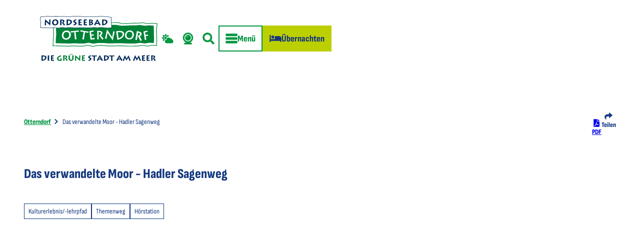

--- FILE ---
content_type: image/svg+xml
request_url: https://www.otterndorf.de/dist/svg/icons/filled/webcam.svg
body_size: 192
content:
<svg xmlns="http://www.w3.org/2000/svg" viewBox="0 0 96 96"><path d="M48 18.6c-12.9 0-23.3 10.4-23.3 23.3S35.1 65.2 48 65.2s23.3-10.4 23.3-23.3S60.9 18.6 48 18.6m-8.4 17.2c-2.1 0-3.7-1.7-3.7-3.7s1.7-3.7 3.7-3.7 3.7 1.7 3.7 3.7-1.7 3.7-3.7 3.7"/><path d="m76.1 82.7-13.3-2.8C78 74 88.9 59.2 88.9 41.9 88.9 19.3 70.5 1 48 1S7.1 19.3 7.1 41.9c0 17.3 10.8 32.1 26 38.1l-13.3 2.8c-1.4 0-2.6 1.1-2.6 2.6v7.2c0 1.4 1.1 2.6 2.6 2.6H76c1.4 0 2.6-1.1 2.6-2.6v-7.2c.1-1.5-1.1-2.7-2.5-2.7M18.9 41.9c0-16 13-29.1 29.1-29.1s29.1 13 29.1 29.1-13.1 29-29.1 29-29.1-13-29.1-29"/></svg>

--- FILE ---
content_type: application/javascript; charset=utf-8
request_url: https://www.otterndorf.de/dist/js/ndsbase/consent-manager/consentmanager-c1cc44e5.js
body_size: 71
content:
import{c as a}from"../../consent-manager-85fe9c1c.js";__cmp("addEventListener",["consent",()=>{const{purposesList:n,purposeConsents:t}=__cmp("getCMPData"),s=n.find(e=>e.name==="Measurement");a.setConsent("statistics",!!t[s==null?void 0:s.id])},!1],null);


--- FILE ---
content_type: image/svg+xml
request_url: https://www.otterndorf.de/dist/svg/ui/logo-otterndorf.svg
body_size: 4853
content:
<svg xmlns="http://www.w3.org/2000/svg" viewBox="0 0 216.8 83"><path fill="#008237" d="m201.7 17.3 8.08.49.24 7.42.06 8.31.39 8.35-.48 8.01-8.09-.56-8.41 1.33-8.64-1.1-8.61 1.07-8.55.07-8.6-.01-8.72-.44h-8.59l-8.67.2-8.63-.05-8.64-.68-8.67.05-8.72 1.32-8.67-1.72-8.63 1.4-8.74-.04-8.62-.39-8.64.47-8.66-.21-8.7-.21-8.71-.08.16-8.1.75-8.31-.47-8.35.2-7.8 7.86-.47 8.43-.91 8.64 1.2 8.61-.41 8.55-.3 8.6.41 8.72-.33 8.59.19 8.66.68 8.64-.03 8.63-1.47 8.67.16 8.72.01 8.66 1.43 8.64-.09 8.74-.56 8.62.09 8.64-.75 8.66 1.32zm13.95 16.88.41 10.37-.54 10.59-9.03-.73-8.9 1.66-9.13-1.36-9 1.31-9.09.09-9.09-.01-9.24-.55-9.03.01-9.13.24-9.13-.07-9.16-.85-9.09.07-9.22 1.66-9.14-2.14-9.1 1.72-9.22-.05-9.12-.49-9.05.59-18.37-.52-9.73-.1.18-10.63.79-10.37-.51-10.38.01-.05 1.63-10.86 8.73-.61 8.95-1.14 9.13 1.49 9.02-.5 9.03-.38 9.13.51 9.15-.4 9.1.24 9.18.85 9-.04 9.12-1.82 9.21.2 9.29.02 9.09 1.76 9.06-.11 9.18-.69 9.15.11 9.13-.94 9.15 1.65 9.1-.77 9.19.64-1.17 10.53zm-.12-19.79-7.96-.56-9.16.78-9.14-1.64-9.04.92-9.16-.11-9.17.69-9.2.11-9.15-1.78-9.15-.01-9.1-.19-9.16 1.82-9.11.04-9.2-.85-9.03-.23-9.16.4-9.13-.51-8.97.38-9.13.51-.06-.01-9.04-1.48-8.82 1.12-7.88.55-1.49 9.93.5 10.34-.79 10.41-.16 9.49 8.64.09 18.33.52 9.06-.58 9.16.49 9.14.05 9.17-1.75.11.03 9.03 2.11 9.09-1.63 9.24-.07 9.17.85 9.06.07 9.12-.24h9.08l9.24.55 9.05.01 9.01-.08 9.09-1.33 9.11 1.36 8.86-1.65 8.05.65.48-9.41-.41-10.34-.07-10.36zM50.05 75.15c0-1.27-1.09-2.05-3.1-2.31-1.17-.16-2.81-.18-4.22-.18.04.27.07 3.27.07 3.69v1.15c0 .3.03 4.76-.03 5.1h2.42c-.03-.21-.07-3.77-.07-4.31V74.2c1.97.02 2.43.76 2.43 1.42 0 1.11-1.16 1.93-1.82 2.29.4.61 3.28 4.65 3.54 5.04l1.97-1.52c-.36-.41-2.66-2.98-3.05-3.46 1.11-.75 1.86-1.65 1.86-2.82m29.85 5.7v-2.41c.29 0 2.27.06 2.6.06l-.04-1.77c-.64.06-2.29.12-2.56.12v-2.56c.24 0 2.55-.07 3.02-.07l-.06-1.82c-.48.04-4.75.25-5.36.25.01.35.04 3.74.04 3.97v1.89c0 .32 0 3.34-.04 4.08.55 0 5.26.14 5.63.14l-.06-1.93c-.83.07-2.82.05-3.17.05m-20.37-8.33c.01.52.07 1.44.07 2.41v.52c0 2.66-.01 3.71-.52 4.49-.38.58-.95.93-1.71.93-.66 0-1.26-.24-1.68-.86-.53-.76-.64-1.79-.64-3.93v-.96c0-1.28.03-2.02.08-2.39h-2.49c0 .32-.01 1.44-.01 2.08v.76c0 3.42.24 4.49.91 5.52 1.04 1.56 2.67 1.73 3.65 1.73 1.52 0 2.75-.51 3.59-1.55C61.84 79.99 62 78.3 62 75.6v-.65c0-1.11-.01-2.12-.01-2.43zM39.9 79.38c0-.42 0-.75.01-1.21h-2.36c.01.27.03.69.03 1.1v1.62c-.25.04-.63.04-1.02.04-1.66 0-2.74-1.15-2.74-2.35 0-2.05 2.66-3.64 5.08-4.05l-.5-2.12c-5.54 1.34-7.09 4.6-7.09 6.26 0 2.27 1.83 4.12 5.54 4.15 1.31.01 2.63-.21 3.09-.37 0-.25-.03-1.51-.03-2.04v-1.03zm32.4-.74c-.45-.43-5.87-5.25-7.19-6.31l-.11.04c-.06.84-.17 3.15-.28 5.36s-.22 4.33-.27 4.86l2.22.1c-.01-.46.06-5.64.06-6.12h.03c.18.25 6.07 5.5 7.19 6.31l.11-.04c.04-1.27.13-3.39.24-5.42.1-2.03.21-3.94.27-4.76l-2.21-.07c-.02.54-.06 5.47-.06 6.05m-12.21-7.97-1.08-1.07-1.06 1.07 1.06 1.07zm-3.16 0-1.08-1.07-1.06 1.07 1.06 1.07z"/><path fill="#002a5a" d="m125.1 22.57-12.15-1.08-7.58.72-5.4-.68-5.3.66-5.35.05-5.35-.01-5.43-.27h-5.32l-5.37.12-5.37-.03-5.39-.43-5.36.03-5.42.84-5.38-1.08-5.3.87-5.49-.02-5.36-.25-5.33.3-18.74-.46.11-5.43.26-5.34L0 5.71l1.15-4.63L8.49.6l5.22-.57 5.45.75 5.28-.25 5.32-.2 5.37.26 5.39-.2 5.35.12 5.4.43L56.6.91 61.91 0l5.45.09 5.41.01 5.44.9 5.3-.06 5.41-.35 5.38.05 9.62.35 8.24-.7 12.48.7 7.61 1.2-.75 7.51.71 6.02.38 6.1z"/><path fill="#fff" d="m112.94 20.79 12.15 1.08 6.76-.68-.34-5.41-.71-6.08.68-6.92-6.91-1.09-12.4-.7-8.24.7-9.65-.34-5.34-.06-5.41.35-5.37.06-5.45-.9h-5.36L61.96.7l-5.3.91-5.41.03-5.41-.43-5.32-.12-5.39.2-5.38-.25-5.28.19-5.34.25L13.7.73l-5.15.57-6.84.44-.99 3.98 1.05 5.31-.25 5.41-.09 4.72 18.01.44 5.33-.29 5.39.25 5.41.02 5.37-.88 5.39 1.07 5.35-.81 5.43-.04 5.4.43 5.33.03 5.37-.12h5.35l5.43.27 5.33.01 5.3-.05 5.35-.67 5.41.7z"/><path fill="#002a5a" d="M53.94 6.71c-1.35-.18-2.98-.23-4.96-.23.06.42.08 3.69.08 4.01v1.87c0 .41-.03 4.14-.09 4.84 4.25 0 9.97-1.94 9.97-6.66 0-1.15-.68-3.26-5-3.83m-2.37 8.28V8.38c2.53-.01 4.59.65 4.59 2.62.01 2.1-2.1 3.69-4.59 3.99M17.13 6.4l2.36.07c-.06.87-.18 2.92-.28 5.09-.12 2.17-.21 4.45-.25 5.8l-.12.04c-1.2-.86-7.5-6.48-7.69-6.75h-.03c0 .51-.08 6.06-.06 6.56l-2.38-.11c.05-.56.16-2.83.28-5.2.12-2.36.24-4.84.3-5.74l.12-.04c1.41 1.13 7.21 6.28 7.69 6.75 0-.61.05-5.88.06-6.47m50.58 6.91c0 1.58-1.65 3.5-5.51 4.08l-.4-2c1.45-.09 3.14-.63 3.14-1.52 0-.48-.31-.74-1.48-1.4-1.08-.62-2.1-1.31-2.1-2.52 0-1.66 2.23-3.35 5.31-3.74l.36 1.97c-1.48.06-2.93.54-2.93 1.42 0 .51.7.86 1.54 1.31.92.5 2.07 1.08 2.07 2.4M28.45 6.24c-3.94 0-6.15 2.98-6.15 5.92 0 2.92 2.05 5.18 5.42 5.2 4.65 0 6.23-3.6 6.23-5.76-.01-3.43-2.27-5.36-5.5-5.36M28 15.41c-1.69 0-2.9-1.28-2.9-3.4 0-2.34 1.39-3.83 3.14-3.83 1.59 0 2.91 1.19 2.89 3.5-.02 2.63-1.73 3.73-3.13 3.73m15-3.24c.42.51 2.88 3.27 3.26 3.71l-2.11 1.63c-.27-.42-3.35-4.75-3.79-5.39.7-.39 1.95-1.27 1.95-2.46 0-.71-.49-1.51-2.6-1.52v4.37c0 .57.05 4.39.08 4.61H37.2c.06-.36.03-5.14.03-5.45v-1.24c0-.45-.03-3.66-.08-3.95 1.51 0 3.26.03 4.52.2 2.15.27 3.32 1.11 3.32 2.47 0 1.25-.81 2.21-1.99 3.02m33.97 3.03.06 2.06c-.4 0-5.45-.15-6.03-.15.05-.8.05-4.03.05-4.37v-2.02c0-.24-.03-3.87-.05-4.25.64 0 5.23-.23 5.73-.27l.06 1.94c-.51 0-2.98.08-3.23.08v2.74c.29 0 2.05-.07 2.74-.13l.04 1.9c-.36 0-2.47-.06-2.78-.06v2.58c.38 0 2.5.03 3.41-.05m13.52 2.01h.93c4.39-.01 6.65-1.76 6.65-3.5 0-1.42-1.32-2.16-2.35-2.34v-.07c1.59-.74 1.89-1.72 1.89-2.28 0-.84-.42-2.06-3.5-2.39-1.02-.11-1.96-.15-3.61-.15.08.32.08 2.94.08 3.39v1.67c-.02.29-.02 4.84-.09 5.67m2.47-9.3c.79-.02 2.12.18 2.12 1.3 0 1.04-1.06 1.81-2.12 1.84zm0 4.37c1.39-.06 2.5.53 2.5 1.52 0 1.05-1.35 1.76-2.5 1.84zm21.62 4.91c4.25 0 9.97-1.94 9.97-6.66 0-1.15-.67-3.25-5-3.83-1.35-.18-2.98-.23-4.96-.23.06.42.08 3.69.08 4.01v1.87c0 .41-.03 4.15-.09 4.84m2.6-8.81c2.53-.01 4.59.65 4.59 2.62 0 2.09-2.11 3.69-4.59 3.99zM86.73 15.2l.06 2.06c-.4 0-5.45-.15-6.03-.15.05-.8.05-4.03.05-4.37v-2.02c0-.24-.03-3.87-.05-4.25.64 0 5.23-.23 5.73-.27l.06 1.94c-.51 0-2.98.08-3.23.08v2.74c.28 0 2.05-.07 2.74-.13l.04 1.9c-.36 0-2.47-.06-2.78-.06v2.58c.37 0 2.5.03 3.41-.05m16.5-.42 4.79-.23c.17.23 1.26 2.27 1.63 2.95l2.28-1.39c-.78-1.16-4.61-7.7-6.21-10.19h-.1c-1 1.6-5.22 9.27-5.82 10.32l2.19 1.27c.31-.62 1.11-2.43 1.24-2.73m2.38-5.05c.22.47 1.32 2.52 1.63 3.15l-3.23.15c.28-.58 1.3-2.71 1.6-3.3M16.76 76.82v1.52c0 1.41.04 3.93.06 4.25h-2.47c.03-.62.04-3.91.04-4.28v-1.52c0-.24-.04-3.8-.06-4.14h2.49c-.01.26-.06 2.48-.06 4.17m-9.42-3.95c-1.26-.17-2.78-.21-4.63-.21.05.39.07 3.45.07 3.74v1.74c0 .38-.03 3.87-.08 4.52 3.97 0 9.31-1.82 9.31-6.22 0-1.07-.63-3.04-4.67-3.57m-2.21 7.74v-6.18c2.36-.01 4.29.61 4.29 2.45 0 1.95-1.97 3.45-4.29 3.73m208.49.83-1.97 1.52c-.25-.39-3.13-4.43-3.54-5.04.66-.37 1.82-1.18 1.82-2.29 0-.66-.46-1.41-2.43-1.42v4.08c0 .54.04 4.09.07 4.31h-2.42c.06-.34.03-4.8.03-5.1v-1.15c0-.42-.03-3.42-.07-3.69 1.42 0 3.05.03 4.22.18 2.01.25 3.1 1.04 3.1 2.31 0 1.17-.76 2.07-1.86 2.83.39.48 2.68 3.05 3.05 3.46m-50.25-8.74c.77 1.7 3.45 8.28 3.93 9.35l-2.17.95c-.43-1.1-2.08-5.63-2.25-6-.31.45-2.38 3.86-3.23 5.1h-.08c-.98-1.59-2.54-4.43-2.82-5.01h-.03c-.22.66-1.69 5.29-1.91 5.91l-2.1-.79c.25-.58 3.15-8.64 3.65-9.82h.1c.67 1.18 2.98 5.33 3.4 6.05.53-.82 2.88-4.86 3.43-5.74zm18.98 0c.77 1.7 3.45 8.28 3.93 9.35l-2.16.95c-.43-1.1-2.08-5.63-2.25-6-.31.45-2.38 3.86-3.23 5.1h-.08c-.98-1.59-2.55-4.43-2.82-5.01h-.03c-.22.66-1.69 5.29-1.91 5.91l-2.1-.79c.25-.58 3.15-8.64 3.65-9.82h.1c.67 1.18 2.98 5.33 3.4 6.05.53-.82 2.88-4.86 3.43-5.74zm-35.98-.55c-.94 1.49-4.88 8.66-5.44 9.64l2.04 1.18c.31-.59 1.05-2.28 1.17-2.56l4.48-.21c.15.21 1.17 2.13 1.52 2.76l2.12-1.29c-.73-1.08-4.31-7.19-5.8-9.52zm-1.5 6.63c.27-.55 1.22-2.53 1.49-3.08.21.44 1.23 2.35 1.53 2.94zm48.99 2.02.05 1.93c-.38 0-5.09-.14-5.63-.14.04-.75.04-3.76.04-4.08v-1.89c0-.23-.03-3.62-.04-3.97.6 0 4.88-.21 5.35-.25l.06 1.82c-.47 0-2.78.07-3.02.07v2.56c.27 0 1.91-.07 2.56-.12l.04 1.77c-.34 0-2.31-.06-2.6-.06v2.41c.35 0 2.34.02 3.19-.05m8.42 0 .06 1.93c-.38 0-5.09-.14-5.64-.14.04-.75.04-3.76.04-4.08v-1.89c0-.23-.03-3.62-.04-3.97.6 0 4.88-.21 5.35-.25l.06 1.82c-.48 0-2.78.07-3.02.07v2.56c.26 0 1.91-.07 2.56-.12l.04 1.77c-.34 0-2.31-.06-2.6-.06v2.41c.35 0 2.34.02 3.19-.05m-79.71-7.93c-1.26-.17-2.78-.21-4.63-.21.05.39.07 3.45.07 3.74v1.74c0 .38-.03 3.87-.08 4.52 3.97 0 9.31-1.82 9.31-6.22 0-1.07-.63-3.04-4.67-3.57m-2.21 7.74v-6.18c2.36-.01 4.29.61 4.29 2.45 0 1.95-1.97 3.45-4.29 3.73m-25.5-1.58c0 1.48-1.54 3.26-5.14 3.81l-.38-1.87c1.36-.08 2.94-.59 2.94-1.42 0-.45-.29-.69-1.38-1.31-1.01-.58-1.96-1.23-1.96-2.35 0-1.55 2.08-3.12 4.96-3.49l.34 1.84c-1.38.06-2.74.51-2.74 1.32 0 .48.66.8 1.44 1.22.84.48 1.92 1.03 1.92 2.25m5.92-6.23c.26 0 3.31-.06 4-.14v1.96c-.27-.04-2.85-.11-3.47-.11v3.27c0 2.03.07 4.55.1 4.83h-2.53c.04-.37.06-3.24.06-5.05V74.5c-1.05 0-3.03.07-3.47.11v-1.96c.63.08 3.94.14 4.1.14h1.21zm9.47-.65c-.94 1.49-4.88 8.66-5.44 9.64l2.04 1.18c.31-.59 1.05-2.28 1.17-2.56l4.47-.21c.16.21 1.18 2.13 1.53 2.76l2.12-1.29c-.73-1.08-4.31-7.19-5.8-9.52zm-1.49 6.63c.27-.55 1.22-2.53 1.5-3.08.21.44 1.23 2.35 1.52 2.94zM25.8 80.8l.06 1.93c-.38 0-5.09-.14-5.63-.14.04-.75.04-3.76.04-4.08v-1.89c0-.23-.03-3.62-.04-3.97.6 0 4.88-.21 5.35-.25l.06 1.82c-.48 0-2.78.07-3.02.07v2.56c.26 0 1.92-.07 2.56-.12l.04 1.77c-.34 0-2.31-.06-2.6-.06v2.41c.34 0 2.32.02 3.18-.05m107.31-8c.27 0 3.31-.06 4-.14v1.96c-.26-.04-2.85-.11-3.47-.11v3.27c0 2.03.07 4.55.1 4.83h-2.53c.04-.37.06-3.24.06-5.05V74.5c-1.05 0-3.03.07-3.47.11v-1.96c.63.08 3.94.14 4.1.14h1.21z"/><path fill="#fff" d="M49.31 26.8c-5.25 0-9.05 3.87-9.05 9.2 0 3.68 2.46 7.64 7.85 7.64 6.48 0 8.84-5.36 8.84-8.96-.01-4.71-3.07-7.88-7.64-7.88M48.3 41.04c-2.93 0-4.98-2.2-4.98-5.36 0-3.69 2.34-6.27 5.69-6.27 2.41 0 4.85 1.66 4.85 5.38 0 4.29-2.88 6.25-5.56 6.25m23.16-14.69.29 2.71-.46-.08c-.3-.04-3.6.23-5.62.44l.35 3.2c.47 4.33 1.23 9.4 1.32 9.85l.08.38-3.11.34.03-.42c.04-.45-.47-5.45-.98-10.21l-.31-2.85c-2.34.26-5.12.67-5.62.81l-.4.11-.29-2.66.43.04c.83.08 5.85-.39 6.11-.41l1.86-.2c.41-.04 5.03-.64 5.92-.9zm17.61 2.24h.42l-.47 2.69-.42-.21c-.28-.11-3.52-.79-5.51-1.16l-.55 3.17c-.75 4.32-1.42 9.38-1.45 9.83l-.03.39-3.09-.54.15-.4c.16-.42 1.06-5.36 1.88-10.08l.49-2.83c-2.37-.41-5.11-.79-5.62-.8l-.41-.01.46-2.64.4.16c.77.3 5.68 1.26 5.98 1.31l1.84.32c.41.09 5.01.78 5.93.8m11.52 11.69.42 2.56-.37.04c-.16.02-1.62.15-3.2.28-1.78.15-3.8.33-4.02.35l-.37.04-.02-.37c-.07-1.15-.62-5.84-.66-6.22l-.33-2.88c-.06-.48-.69-5.52-.76-5.9l-.06-.37.37-.04c.5-.06 6.01-1.03 6.67-1.2l.37-.09.41 2.43-.37.04c-.39.05-1.84.25-3.05.43-.59.08-1.12.16-1.46.21l.56 4.76c.85-.13 2.89-.46 3.74-.67l.37-.09.38 2.43-.36.04c-.24.03-1.2.12-2.16.21-.66.06-1.32.13-1.73.17l.53 4.54.06-.01c.97-.1 3.24-.34 4.69-.62zm16.44 1.34.26.28-2.2 1.78-.22-.28c-.25-.32-5.07-6.69-5.73-7.6l-.23-.32.35-.19c2.02-1.1 3.04-2.35 3.04-3.72 0-1.28-1.44-2.02-4.07-2.11v6.72c0 .89.07 6.25.11 6.58l.05.39h-2.89l.07-.41c.03-.19.06-1.62.04-7.3V33.2c0-.92-.05-5.13-.1-5.49l-.06-.41h.41c1.76 0 3.28.07 4.51.22 3.02.37 4.76 1.73 4.76 3.75 0 1.68-.95 3.19-2.83 4.48.97 1.28 4.2 5.3 4.73 5.87m18.22-13.43 2.64.63-.09.34c-.32 1.29-2.27 9.86-3.32 15.23l-.07.35-.49-.1-.12-.12c-.08-.11-7.14-10.6-9.04-13.57-.14.72-.35 1.82-.59 3.05-.61 3.16-1.46 7.49-1.52 7.92l-.06.39-2.68-.7.08-.34c.37-1.5 2.85-12.33 3.6-15.61l.08-.33.49.1.12.14c.38.64 6.94 10.57 8.85 13.44.48-2.54 1.89-9.83 2.02-10.47zm10.91-.7c-1.75.04-3.9.37-5.18.57l-.71.11.12.39c.15.51.77 4.47.93 5.5l.4 2.65c.09.57.84 5.87.9 6.86l.02.38.38-.06c5.47-.83 13.1-5.15 12.1-11.8-.28-1.8-1.81-4.78-8.96-4.6M145 40.9l-1.63-10.87c3.58-.54 6.25-.26 7.73.82.73.54 1.18 1.28 1.31 2.2.43 2.81-2.23 6.46-7.41 7.85m20.72-14.23c-5.16 0-8.9 3.81-8.9 9.05 0 3.61 2.41 7.49 7.7 7.49 6.37 0 8.69-5.27 8.69-8.81-.01-4.63-3.02-7.73-7.49-7.73m-1.01 14.23c-3.02 0-5.13-2.27-5.13-5.51 0-3.78 2.4-6.42 5.84-6.42 2.49 0 5 1.71 5 5.53 0 4.4-2.96 6.4-5.71 6.4m22.96 3.16.29.45-2.75 1.52-.24-.45c-.19-.35-3.83-7.48-4.31-8.5l-.24-.51.54-.18c2.12-.71 3.31-1.72 3.54-3.01.2-1.14-.99-2.05-3.37-2.59l-1.14 6.46c-.15.83-1.01 6.11-1.04 6.48l-.04.56-3.18-.56.2-.56c.11-.34.78-4.1 1.38-7.62l.31-1.75c.14-.76.84-5.01.85-5.39l.02-.58.57.1c1.73.31 3.22.65 4.42 1.01 2.99.92 4.5 2.63 4.14 4.69-.3 1.67-1.47 3-3.51 3.95.81 1.56 3.17 5.87 3.56 6.48m8.45-.77.15.4-.41.09-2.54.43-.01-.41c-.02-1.04-.67-4.99-.87-6.17l-.48-2.85c-.13-.73-.97-5.48-1.07-5.84l-.1-.37.38-.07c.57-.1 5.8-1.23 6.61-1.45l.36-.1.52 2.34-4.79.93.8 4.75c.9-.18 3.13-.67 3.99-.87l.35-.08.49 2.35-4.48.68.28 1.67c.23 1.4.72 4.29.82 4.57"/></svg>

--- FILE ---
content_type: image/svg+xml
request_url: https://www.otterndorf.de/dist/svg/icons/filled/02d.svg
body_size: 289
content:
<svg xmlns="http://www.w3.org/2000/svg" viewBox="0 0 96 96"><path d="M85.5 58.2c0-.3.1-.5.1-.8 0-5.2-4.2-9.4-9.4-9.4-1.9 0-3.6.6-5 1.5-2.6-5.7-8.3-9.7-15-9.7-9.1 0-16.4 7.4-16.4 16.5 0 .4.1.9.1 1.3-7.3.5-13.1 6.6-13.1 14 0 7.8 6.3 14.1 14.1 14.1h40c7.8 0 14.1-6.3 14.1-14.1 0-6.3-4-11.5-9.5-13.4m-63.2-3.3c-6.4-6.4-6.4-16.8 0-23.3 6.4-6.4 16.8-6.4 23.3 0 1.4 1.4 2.5 3.1 3.3 4.8 1.4-.5 3-.9 4.5-1.1l4.4-13.1c.6-1.7-1.1-3.4-2.8-2.8l-13 4.4-6.1-12.2c-.8-1.6-3.2-1.6-4 0l-6.1 12.2-12.9-4.3c-1.7-.6-3.4 1.1-2.8 2.8l4.3 12.9-12.2 6.1c-1.6.8-1.6 3.2 0 4l12.2 6.1-4.3 12.9c-.6 1.7 1.1 3.4 2.8 2.8l11.2-3.7c.9-1.8 2.1-3.5 3.5-4.9-2-.9-3.8-2-5.3-3.6m-.7-11.6c0 6 4.3 11 10 12.1 1.2-.7 2.4-1.3 3.7-1.7.8-6.5 4.6-12.1 9.9-15.4-2-4.3-6.3-7.3-11.3-7.3-6.8 0-12.3 5.5-12.3 12.3"/></svg>

--- FILE ---
content_type: image/svg+xml
request_url: https://www.otterndorf.de/fileadmin/Mediendatenbank_Otterndorf/Grafiken/badge-lighthouse.svg
body_size: 649
content:
<?xml version="1.0" encoding="UTF-8"?>
<svg xmlns="http://www.w3.org/2000/svg" xmlns:xlink="http://www.w3.org/1999/xlink" version="1.1" id="Ebene_1" x="0px" y="0px" viewBox="0 0 125.02 125.05" style="enable-background:new 0 0 125.02 125.05;" xml:space="preserve">
<path style="fill:#FFFFFF;" d="M62.51,125.02C28.04,125.02,0,96.98,0,62.51S28.04,0,62.51,0s62.51,28.04,62.51,62.51  S96.98,125.02,62.51,125.02z"></path>
<path style="fill:#E60513;" d="M59.37,48.11h5.49l-0.25,13.9h-5.48L59.37,48.11z M54.26,26.75l3.13,7.76h10.18l3.35-7.14  L54.26,26.75z"></path>
<path style="fill:#BCCF00;" d="M100.41,45.41c0,9.5,0,23.7,0,26.9C98.81,68.61,95.31,59.11,100.41,45.41z M62.51,5.6  C31.14,5.6,5.62,31.14,5.62,62.51c0,1.92,0.1,3.81,0.28,5.68c5.46-2.33,12.19-4.63,17.51-4.68c4.56,0,27.77,6.29,34.16,8.05  l0.54-31.52l-5.55-13.77c-0.09-0.22-0.06-0.47,0.08-0.67c0.14-0.19,0.37-0.3,0.6-0.3l18.8,0.7c0.24,0.01,0.45,0.14,0.57,0.34  s0.14,0.45,0.04,0.66l-6.24,13.26l-0.62,33.7c8.46,2.57,14.72,4.63,14.72,4.63h11.2l-5-6.5c0,0,2,0.3,5.1,0.8v-0.1  c0,0,2.9,0.1,6.2,0.2c-1.8-0.8-4.4-1.9-6.9-2.3c0-5.9,5.4-20.7,9.3-25.3c2.7,4,8.4,24.4,7.2,26.7c-1.2,0.6-2.5,0.8-3.7,0.9  c1.2,0.1,2.2,0.2,2.8,0.2c1.6,0,1.7,0.9,1.5,1.7c2.7,0.2,5.3,0.4,7.4,0.4l-3.1,3.3h4.56c1.51-5.11,2.33-10.51,2.33-16.1  C119.4,31.12,93.88,5.6,62.51,5.6z M93.56,91.16l-10.28,1.07l-10.56-0.1l-10.79,0.8l-10.97,0.1l-10.64-2.01l-10.36-0.1l-10.23-0.19  l-5.93,1.18c9.98,16.47,28.07,27.5,48.69,27.5c20.38,0,38.28-10.77,48.33-26.92l-6.69,0.56L93.56,91.16z"></path>
</svg>


--- FILE ---
content_type: image/svg+xml
request_url: https://www.otterndorf.de/fileadmin/Mediendatenbank/Logos/tmn-logo-weiss.svg
body_size: 792
content:
<?xml version="1.0" encoding="UTF-8"?>
<svg xmlns="http://www.w3.org/2000/svg" viewBox="0 0 89.4 89">
  <path d="m37.9 70c0 .7-.3.9-1.1.9h-1.6v-1.8h1.6c.7 0 1.1.2 1.1.9zm10 2h1.9l-1-2.5zm-24.2-2.9h-.9v3.8h.9c1.7 0 2-.5 2-1.9.1-1.4-.2-1.9-2-1.9zm12.7 9.6h-.6v2.6h.6c1.1 0 1.4-.3 1.4-1.3s-.2-1.3-1.4-1.3zm50.8-75.7v82.9h-85v-82.9zm-81.2 61.1h15.3v-33.5l24.7 33.5h14.8v-57.3h-15.3v30.3l-22.4-30.3h-17.1zm11 6.3v-1.2h3.3v-1.2h-4.7v6.2h4.7v-1.2h-3.3v-1.4h3.2v-1.2zm-2.7 3.7v-6.2h-1.3v6.2zm-1.5 2.8v.8h.8v-.8zm1.3.7h.8v-.8h-.8zm-5 .3h-3.1v4.2h.9v-1.6h2.1v-.8h-2.1v-.9h2.1v-.9zm2.6-10h-1.3v3.9l-2.9-3.9h-1.5v6.2h1.3v-4.2l3.1 4.2h1.3zm4.1 10h-.9v2.5c0 .6-.2 1-1 1-.9 0-1-.4-1-1v-2.5h-.9v2.6c0 .8.1 1.7 1.9 1.7s1.9-.9 1.9-1.7zm6.8 0h-.9v1.6h-1.9v-1.6h-.9v4.2h.9v-1.7h1.9v1.7h.9zm1-3.8c2.5 0 3.5-.7 3.5-3.1 0-2.5-1-3.1-3.5-3.1h-2.2v6.2zm5.1 7.2h-2.1v-3.4h-.9v4.2h3zm4-8.4h-3.3v-1.4h3.2v-1.2h-3.2v-1.2h3.3v-1.2h-4.7v6.2h4.7zm6 7.1c0-1.7-.7-2.1-2.3-2.1h-1.5v4.2h1.5c1.6 0 2.3-.5 2.3-2.1zm-.8-8.1c1-.3 1.3-1.1 1.3-2 0-1.2-.5-2-2.4-2h-3v6.2h1.3v-2.1h1.4l1.2 2.1h1.5zm4.7 6h-.9v4.2h.9zm2.8-5.6c0-1.4-1-1.6-2.5-1.9-1-.1-1.5-.2-1.5-.7s.2-.6 1.2-.6c.7 0 1.4.2 1.8.5l.7-1.1c-.5-.3-1.2-.6-2.5-.6-1.8 0-2.6.5-2.6 1.9s.9 1.7 2.5 1.9c1 .1 1.5.2 1.5.7s-.2.8-1.4.8c-.8 0-1.6-.2-2.2-.7l-.7 1c.7.5 1.7.8 3 .8 2-.1 2.7-.8 2.7-2zm3.5 9h-2.3v-.9h2.2v-.8h-2.2v-.8h2.2v-.8h-3.2v4.2h3.2v-.9zm3.2-7.2-2.5-6.3h-1.4l-2.5 6.3h1.3l.4-1h2.8l.4 1zm3.3.1c1.4 0 2.1-.5 2.6-1l-1-.8c-.4.4-.8.6-1.6.6-1.4 0-1.9-.7-1.9-2s.6-2 1.9-2c.7 0 1.1.2 1.5.6l.9-.9c-.6-.6-1.3-.9-2.4-.9-2.1 0-3.3 1-3.3 3.2.1 2.1 1 3.2 3.3 3.2zm5.5 3.7h-.9l-.8 2.7-.8-2.7h-.8l-.8 2.7-.8-2.7h-1l1.3 4.2h.8l.9-2.8.9 2.8h.8zm2.2-6.3v2.6h1.4v-6.2h-1.4v2.4h-2.8v-2.4h-1.4v6.2h1.4v-2.6zm3.6 9.7h-2.3v-.9h2.2v-.8h-2.2v-.8h2.2v-.8h-3.2v4.2h3.2v-.9zm4.1-3.4h-.9v4.2h.9zm.2-5.6c0-1.4-1-1.6-2.5-1.9-1-.1-1.5-.2-1.5-.7s.2-.6 1.2-.6c.7 0 1.4.2 1.8.5l.7-1.1c-.5-.3-1.2-.6-2.5-.6-1.8 0-2.6.5-2.6 1.9s.9 1.7 2.5 1.9c1 .1 1.5.2 1.5.7s-.2.8-1.4.8c-.8 0-1.6-.2-2.2-.7l-.7 1c.7.5 1.7.8 3 .8 2-.1 2.7-.8 2.7-2zm2.3-1.9v-1.2h3.3v-1.2h-4.6v6.2h4.7v-1.2h-3.3v-1.4h3.2v-1.2zm4.2 7.5h-3.9v.8h1.5v3.4h.9v-3.4h1.5zm5.9 3.4h-2.3v-.9h2.2v-.8h-2.2v-.8h2.2v-.8h-3.2v4.2h3.2v-.9zm0-13.4h-1.3v3.9l-2.9-3.9h-1.5v6.2h1.3v-4.2l3.1 4.2h1.3zm0-18.3h-14.5v14.5h14.5zm0-42.8h-14.5v37.4h14.5z" fill="#fff"></path>
</svg>


--- FILE ---
content_type: application/javascript; charset=utf-8
request_url: https://www.otterndorf.de/dist/js/ndspatterns/simplelightbox/simplelightbox-7ca37b69.js
body_size: 2656
content:
var b=Object.defineProperty;var x=(n,t,e)=>t in n?b(n,t,{enumerable:!0,configurable:!0,writable:!0,value:e}):n[t]=e;var d=(n,t,e)=>(x(n,typeof t!="symbol"?t+"":t,e),e);import{S as E}from"../../simpleslider-26fbd5a0.js";import{i as u}from"../audioplayer/audioplayer-cf94e223.js";import{c as S}from"../../customSettings-3fd3cf1b.js";import{i as m}from"../external-content/cookies-not-allowed-hint-60f1695d.js";import{l as f}from"../../ndsbase/lazyimages-cb4d34b3.js";import{e as L,t as v}from"../../helpers-89890ed7.js";import"../../debounce-18c18b8d.js";import"../../helperLib-ceb35691.js";import"../../settings-11fb010d.js";import"../../background-focus-a2f2a034.js";const B={showGallery:!0,showImageCopyright:!1},y=L({},B,S.simplelightbox),g={selector:".js-simplelightbox",linkSelector:".js-simplelightbox-link",footerClassName:"js-simplelightbox-footer",contentSelector:".js-simplelightbox-content",contentWrapSelector:".js-simplelightbox-content-wrap",parentSelectors:".media-gallery, .timeline-horizontal, .timeline-horizontal-variant1",titleSelector:".js-simplelightbox-title",descriptionSelector:".js-simplelightbox-description",infosSelector:".js-simplelightbox-infos",transcriptSelector:".js-simplelightbox-transcript",copyrightSelector:".js-simplelightbox-copyright",closeSelector:".js-simplelightbox-close",htmlSelector:".js-simplelightbox-html",sliderSelector:".js-simplelightbox-slider",sliderTrackSelector:".js-simpleslider-track",showGallery:y.showGallery,showImageCopyright:y.showImageCopyright,touch:!!("ontouchstart"in window||window.DocumentTouch&&document instanceof window.DocumentTouch)};class q{constructor(t){d(this,"initEventListenerClose",t=>{Array.prototype.slice.call(this.lightBoxElem.querySelectorAll(this.options.closeSelector)).forEach(e=>{e.addEventListener("click",i=>{i.preventDefault(),this.lightBoxElem.classList.contains("is-animatable")||this.closeLightbox(t)}),e.addEventListener("keydown",i=>{(i.code==="Enter"||i.code==="Space")&&(i.preventDefault(),this.lightBoxElem.classList.contains("is-animatable")||this.closeLightbox(t))})})});d(this,"handleEscape",t=>{t.keyCode===27&&this.closeLightbox(t.target)});d(this,"closeLightbox",t=>{this.lightBoxElem.classList.add("is-animatable"),this.lightBoxElem.classList.remove("active"),this.lightBoxElem.setAttribute("inert",""),document.removeEventListener("keydown",this.handleEscape),document.body.classList.remove("is-lightbox-open"),t.classList.contains("js-simplelightbox-dont-handle-noscroll")||document.querySelector("body").classList.remove("noscroll"),t.isOpen=!1,this.lastFocused&&this.lastFocused.focus()});d(this,"clearLightbox",()=>{this.lightBoxElem.classList.remove("visible"),this.lightBoxContentElem.innerHTML="",this.lightBoxTitleElem.innerHTML=""});this.options=t,this.defineDOMElements(),this.handleLightBoxEvents(),this.lastFocused=!1}handleLightBoxEvents(){this.lightBoxElem.addEventListener("transitionend",()=>{this.lightBoxElem.classList.contains("active")||this.clearLightbox(),this.lightBoxElem.classList.remove("is-animatable")},!1)}defineDOMElements(){this.lightBoxElem=document.querySelector(this.options.selector),this.lightBoxContentElem=document.querySelector(this.options.contentSelector),this.lightBoxContentWrapElem=document.querySelector(this.options.contentWrapSelector),this.lightBoxTitleElem=document.querySelector(this.options.titleSelector),this.lightBoxDescriptionElem=document.querySelector(this.options.descriptionSelector),this.lightBoxTranscriptElem=document.querySelector(this.options.transcriptSelector),this.lightBoxCopyrightElem=document.querySelector(this.options.copyrightSelector),this.sliderElem=document.querySelector(this.options.sliderSelector),this.infosElem=document.querySelector(this.options.infosSelector)}add(t){const e=t.getAttribute("href");return t.setAttribute("data-url",e),this.handleKeyEvents(t),this.options.touch?this.handleTouchEvents(t):this.handleMouseEvents(t),this}handleTouchEvents(t){let e=!1;t.addEventListener("click",i=>{i.preventDefault(),!i.target.closest(".js-lightbox-prevent")&&!t.isOpen&&this.openLightbox(t)}),t.addEventListener("touchstart",()=>{e=!1},{passive:!0}),t.addEventListener("touchmove",()=>{e=!0},{passive:!0}),t.addEventListener("touchend",i=>{!e&&!t.isOpen&&!i.target.closest(".js-lightbox-prevent")&&this.openLightbox(t),e=!1},{passive:!0})}handleMouseEvents(t){t.addEventListener("click",e=>{e.preventDefault(),e.target.closest(".js-lightbox-prevent")||this.openLightbox(t)})}handleKeyEvents(t){t.addEventListener("keydown",e=>{(e.code==="Enter"||e.code==="Space")&&(e.preventDefault(),e.target.closest(".js-lightbox-prevent")||this.openLightbox(t))})}initSlider(t,e){const i=this.sliderElem.cloneNode(!0),s=i.querySelector(this.options.sliderTrackSelector);i.classList.remove("hidden"),i.removeAttribute("inert"),this.lightBoxContentElem.appendChild(i),e.forEach((o,a)=>{o.setAttribute("data-index",a);const l=document.createElement("div");l.className="js-simpleslider-item",l.setAttribute("data-index",a),l.dataset.title=o.dataset.title||"",l.dataset.description=o.dataset.description||"",l.dataset.copyright=o.dataset.copyright||"",l.dataset.transcriptUrl=o.dataset.transcriptUrl||"",l.dataset.transcriptTitle=o.dataset.transcriptTitle||"",l.classList.add("simpleslider__item"),a===0&&l.classList.add("is-active"),this.addItem(o,l),s.appendChild(l)});const r=parseInt(t.dataset.index);this.sliderInstance=new E(i,{infinite:!0,initSwipe:!1,onInitCallback:()=>{i.querySelectorAll(".js-simpleslider-item .js-audioplayer").forEach(function(a){u(a)}),this.sliderInstance.goToSlide(r)},afterSlideCallback:()=>{const o=i.querySelectorAll(".js-simpleslider-item iframe"),a=i.querySelectorAll(".js-simpleslider-item video"),l=i.querySelector(".js-simpleslider-item.is-active"),h=l.dataset.type;if(this.setLightboxInfos(l),o.forEach(function(c){c.getAttribute("data-cookie-tool")!=="usercentrics"&&c.setAttribute("src","")}),a.forEach(function(c){c.pause()}),h==="iframe")if(!l.querySelector("iframe").classList.contains("js-youtube-iframe"))l.querySelector("iframe").setAttribute("src",l.querySelector("iframe").dataset.src);else{m();const p=l.querySelector(".js-lazybg");p&&f.loadBgImage(p)}if(h==="video"&&l.querySelector("video").play(),h==="html"){const c=l.querySelector("iframe");c&&c.dataset.src&&c.setAttribute("src",c.dataset.src)}}}),this.lightBoxElem.classList.add("is-animatable"),this.lightBoxElem.classList.add("active","visible"),this.sliderInstance.init()}openLightbox(t){this.lastFocused=t,t.isOpen=!0;const e=t.dataset.gallery?t.dataset.gallery:"";let i=[];if(e)i=document.querySelectorAll(this.options.linkSelector+'[data-gallery="'+e+'"]');else{let s="";s=t.closest(this.options.parentSelectors),s&&(i=s.querySelectorAll(this.options.linkSelector))}this.options.showGallery&&i.length>1?(this.lightBoxElem.classList.add("is-animatable"),this.lightBoxElem.classList.add("active","visible"),this.initSlider(t,i,e)):(this.addItem(t,this.lightBoxContentElem,!0),this.setLightboxInfos(t),this.lightBoxElem.classList.add("is-animatable"),this.lightBoxElem.classList.add("active","visible")),document.addEventListener("keydown",this.handleEscape),document.body.classList.add("is-lightbox-open"),t.classList.contains("js-simplelightbox-dont-handle-noscroll")||document.querySelector("body").classList.add("noscroll"),this.initEventListenerClose(t),this.lightBoxElem.removeAttribute("inert"),v(this.lightBoxElem,this.lightBoxContentWrapElem),this.lightBoxContentWrapElem.querySelector(this.options.closeSelector).focus()}setLightboxInfos(t){this.infosElem&&(!t.dataset.title&&!t.dataset.description&&!t.dataset.copyright&&!t.dataset.transcriptUrl?this.infosElem.classList.add("is-hidden"):this.infosElem.classList.remove("is-hidden")),this.lightBoxTitleElem.innerText=t.dataset.title?t.dataset.title:"",this.lightBoxDescriptionElem.innerText=t.dataset.description?t.dataset.description:"",this.lightBoxCopyrightElem.innerHTML=t.dataset.copyright?t.dataset.copyright:"",t.dataset.transcriptUrl?(this.lightBoxTranscriptElem.querySelector(".js-simplelightbox-transcript-btn").setAttribute("href",t.dataset.transcriptUrl),this.lightBoxTranscriptElem.querySelector(".js-simplelightbox-transcript-btn").removeAttribute("aria-disabled"),t.dataset.transcriptTitle&&t.dataset.transcriptTitle!==""&&(this.lightBoxTranscriptElem.querySelector(".js-simplelightbox-transcript-btn .btn__text").innerHTML=t.dataset.transcriptTitle),this.lightBoxTranscriptElem.classList.remove("hidden")):this.lightBoxTranscriptElem.classList.add("hidden")}addItem(t,e,i){switch(t.dataset.type){case"image":this.addImage(t,e);break;case"video":this.addVideo(t,e,i);break;case"iframe":this.addIframe(t,e,i);break;case"html":this.addHtml(t,e,!0);break;case"audio":this.addAudio(t,e);break;case"widget":this.addWidget(t,e);break}}addImage(t,e){const i=t.dataset.url.trim(),s=t.dataset.alt,r=t.querySelector(".copyright"),o=document.createElement("figure"),a=document.createElement("img");a.setAttribute("src",i),a.setAttribute("alt",s),i.split(".").pop()==="svg"&&a.classList.add("simplelightbox__svg"),o.appendChild(a),o.classList.add("simplelightbox__figure"),this.options.showImageCopyright&&r&&o.appendChild(r.cloneNode(!0)),e.innerHTML=o.outerHTML}addHtml(t,e){const i=t.querySelector(this.options.htmlSelector);if(i){e.innerHTML=i.innerHTML;const s=e.querySelector("iframe");if(s){const r=s.getAttribute("src");r&&s.setAttribute("data-src",r)}}}addAudio(t,e){const i=t.querySelector(this.options.htmlSelector);if(i){e.innerHTML=i.innerHTML;const s=e.querySelector(".js-audioplayer"),r=s.querySelector(".js-audioplayer-play");s&&(u(s),r.click())}}addVideo(t,e,i){this.addHtml(t,e),i?e.querySelector("video").play():e.setAttribute("data-type","video")}addIframe(t,e,i){this.addHtml(t,e);const s=e.querySelector("iframe");if(i)if(!s.classList.contains("js-youtube-iframe"))s.setAttribute("src",s.dataset.src);else{m();const r=e.querySelector(".js-lazybg");r&&f.loadBgImage(r)}else e.setAttribute("data-type","iframe")}addWidget(t,e){this.addHtml(t,e),m()}}const T=new q(g),j=n=>(typeof n=="string"&&(n=document.querySelectorAll(n)),[].slice.call(n).map(t=>T.add(t)));j(g.linkSelector);export{j as i,T as s};


--- FILE ---
content_type: image/svg+xml
request_url: https://www.otterndorf.de/fileadmin/Mediendatenbank_Otterndorf/Grafiken/badge-letter.svg
body_size: 440
content:
<?xml version="1.0" encoding="UTF-8"?>
<svg xmlns="http://www.w3.org/2000/svg" xmlns:xlink="http://www.w3.org/1999/xlink" version="1.1" id="Ebene_1" x="0px" y="0px" viewBox="0 0 125.02 125.05" style="enable-background:new 0 0 125.02 125.05;" xml:space="preserve">
<path style="fill:#FFFFFF;" d="M62.51,125.02C28.04,125.02,0,96.98,0,62.51S28.04,0,62.51,0s62.51,28.04,62.51,62.51  S96.98,125.02,62.51,125.02z"></path>
<path style="fill:#BCCF00;" d="M62.51,5.62c-31.37,0-56.89,25.52-56.89,56.89c0,0.91,0.03,1.82,0.07,2.72l59.42-39.72  c0.95-0.62,2.03-0.92,3.09-0.92L50.88,78.87c-0.58,1.75-2.05,2.79-3.81,2.73l-38.6-1.34c0.39,1.17,0.81,2.33,1.27,3.47l28.72,1  l-10.34,23.06c0.87,0.66,1.74,1.3,2.65,1.91l11.14-24.85l5.04,0.18c0.1,0,0.2,0.01,0.3,0.01c3.17,0,5.86-1.97,6.9-5.1l1.27-4  l46.44,0.91c-0.41,0.57-0.92,1.07-1.55,1.46l-56.65,37.87c5.9,2.08,12.24,3.22,18.85,3.22c31.37,0,56.89-25.52,56.89-56.89  S93.88,5.62,62.51,5.62L62.51,5.62z M56.43,72.76L71.48,25.6c0.58,0.4,1.11,0.9,1.53,1.51l28.9,43.3c0.69,0.99,1.01,2.13,0.99,3.26  L56.43,72.76z"></path>
</svg>


--- FILE ---
content_type: image/svg+xml
request_url: https://www.otterndorf.de/fileadmin/Mediendatenbank_Otterndorf/Grafiken/badge-tourist-info.svg
body_size: 2662
content:
<?xml version="1.0" encoding="UTF-8"?>
<svg xmlns="http://www.w3.org/2000/svg" xmlns:xlink="http://www.w3.org/1999/xlink" version="1.1" id="Ebene_1" x="0px" y="0px" viewBox="0 0 125.02 125.05" style="enable-background:new 0 0 125.02 125.05;" xml:space="preserve">
<path style="fill:#BCCF00;" d="M62.51,122.21c32.97,0,59.7-26.73,59.7-59.7s-26.73-59.7-59.7-59.7s-59.7,26.73-59.7,59.7  S29.54,122.21,62.51,122.21z"></path>
<path style="fill:#C90C0F;" d="M110.71,50.61c0,0,0-2.6-2.5-2.6h-62c0,0-2.5,0-2.5,2.6v55.2c0,0,0,2.6,2.5,2.6h49.86  c5.82-4.27,10.79-9.61,14.64-15.73V50.61z"></path>
<path style="fill:#FFFFFF;" d="M62.51,0C28.04,0,0,28.04,0,62.51s28.04,62.51,62.51,62.51s62.51-28.04,62.51-62.51S96.98,0,62.51,0z   M5.62,62.51c0-31.37,25.52-56.89,56.89-56.89s56.89,25.52,56.89,56.89c0,9.11-2.17,17.73-5.99,25.37V50.31c0-2.4-1.7-5-4.9-5h-62.5  c-2.4,0-4.9,1.8-4.9,5v55.7c0,2.4,1.7,5,4.9,5h46.2c1.37-0.84,2.71-1.75,4-2.7c-9.44,6.96-21.1,11.09-33.7,11.09  C31.14,119.4,5.62,93.88,5.62,62.51z M102.31,103.11c0.3-0.3,0.6-0.6,0.9-0.9C102.91,102.51,102.61,102.81,102.31,103.11z   M103.21,102.2v-2.19l0.59,1.58c0.15-0.15,0.29-0.31,0.44-0.46C103.9,101.49,103.56,101.85,103.21,102.2z M105.61,99.58v-0.77h-0.9  v1.81c-0.11,0.12-0.22,0.24-0.33,0.36l-0.87-2.17h-1.2v4.3c-1.91,1.87-3.94,3.61-6.1,5.2h-50.2c-2.2,0-2.2-2.3-2.2-2.3v-55.7  c0-2.3,2.2-2.3,2.2-2.3h62.5c2.2,0,2.2,2.3,2.2,2.3v42.37c0.49-0.78,0.96-1.56,1.41-2.36C110.25,93.62,108.07,96.72,105.61,99.58z   M113.41,87.88c-0.41,0.82-0.84,1.64-1.29,2.44C112.57,89.51,113,88.7,113.41,87.88z M79.01,85.61c0.3,0,0.6-0.1,0.8-0.3  s0.3-0.5,0.3-0.9v-2h-0.7v2.1c0,0.2,0,0.3-0.1,0.4s-0.2,0.1-0.3,0.1s-0.2,0-0.3-0.1s-0.1-0.2-0.1-0.4v-2.1h-0.7v2  c0,0.4,0.1,0.7,0.3,0.9S78.71,85.61,79.01,85.61L79.01,85.61z M78.31,81.61h0.5v0.6h-0.5V81.61z M101.01,89.71h1.6v6.1h1.6v-6.1h1.6  v-1.3h-4.8L101.01,89.71z M76.01,85.51v-1.3h0.2h0.1l0.1,0.1c0,0.1,0.1,0.1,0.1,0.2l0.2,0.8h0.7l-0.3-1c0-0.1-0.1-0.2-0.1-0.2  c0-0.1-0.1-0.1-0.1-0.2l-0.1-0.1h-0.1c0.1,0,0.3-0.1,0.3-0.2c0.1-0.1,0.1-0.1,0.2-0.2c0-0.1,0.1-0.2,0.1-0.2c0-0.1,0-0.1,0-0.2  s0-0.3-0.1-0.4c0-0.1-0.1-0.2-0.2-0.2c-0.1-0.1-0.2-0.1-0.3-0.1s-0.2,0-0.4,0h-1.1v3.2h0.1L76.01,85.51z M76.01,83.01h0.2h0.2  c0.1,0,0.1,0.1,0.1,0.1s0,0.1,0.1,0.1v0.1c0,0.1,0,0.2-0.1,0.3s-0.2,0.1-0.3,0.1h-0.2L76.01,83.01z M72.51,85.01h-1.1v-0.8h1v-0.5  h-1v-0.7h1.1v-0.5h-1.8v3h1.8V85.01z M79.11,81.61h0.5v0.6h-0.5V81.61z M101.21,99.41c-0.1-0.2-0.3-0.4-0.6-0.5  c-0.2-0.1-0.5-0.2-0.8-0.2s-0.6,0.1-0.8,0.2s-0.4,0.3-0.6,0.5c-0.1,0.2-0.3,0.4-0.3,0.7c-0.1,0.3-0.1,0.6-0.1,0.9s0,0.6,0.1,0.9  s0.2,0.5,0.3,0.7s0.3,0.4,0.6,0.5c0.2,0.1,0.5,0.2,0.8,0.2s0.6-0.1,0.8-0.2s0.4-0.3,0.6-0.5c0.1-0.2,0.3-0.4,0.3-0.7  c0.1-0.3,0.1-0.6,0.1-0.9s0-0.6-0.1-0.9S101.31,99.61,101.21,99.41z M100.51,101.01v0.6c0,0.2-0.1,0.3-0.1,0.5  c-0.1,0.1-0.1,0.2-0.2,0.3s-0.2,0.1-0.4,0.1s-0.3,0-0.4-0.1s-0.2-0.2-0.2-0.3c-0.1-0.1-0.1-0.3-0.1-0.5s0-0.4,0-0.6  c-0.1-0.2-0.1-0.4,0-0.6c0-0.2,0.1-0.3,0.1-0.5c0.1-0.1,0.1-0.2,0.2-0.3s0.2-0.1,0.4-0.1s0.3,0,0.4,0.1s0.2,0.2,0.2,0.3  c0.1,0.1,0.1,0.3,0.1,0.5S100.51,100.81,100.51,101.01z M73.71,85.51v-1.1h0.3c0.2,0,0.3,0,0.4-0.1s0.2-0.1,0.3-0.2s0.1-0.2,0.2-0.3  c0-0.1,0.1-0.2,0.1-0.4c0-0.3-0.1-0.6-0.3-0.7c-0.2-0.2-0.4-0.2-0.8-0.2h-1v3h0.1L73.71,85.51z M73.61,83.01h0.2  c0.1,0,0.2,0,0.3,0.1s0.1,0.2,0.1,0.3s0,0.3-0.1,0.3c-0.1,0.1-0.2,0.1-0.3,0.1h-0.2V83.01z M93.01,99.61h0.9v3.6h1v-3.6h0.9v-0.8  h-2.8V99.61z M89.61,93.81l0.6,2h1.8l-0.7-2.4c-0.1-0.2-0.1-0.4-0.2-0.6s-0.1-0.3-0.2-0.4s-0.2-0.2-0.3-0.2s-0.2-0.1-0.3-0.1  c0.4-0.1,0.6-0.2,0.8-0.4s0.3-0.4,0.4-0.5c0.1-0.2,0.1-0.4,0.2-0.5c0-0.2,0-0.3,0-0.4c0-0.3-0.1-0.6-0.2-0.9  c-0.1-0.2-0.3-0.4-0.5-0.6s-0.4-0.3-0.7-0.3c-0.3-0.1-0.5-0.1-0.8-0.1h-2.6v7.4h1.6v-3h0.4c0.1,0,0.2,0,0.3,0.1s0.2,0.2,0.2,0.3  C89.51,93.31,89.51,93.51,89.61,93.81z M88.91,91.71h-0.5v-2h0.5c0.2,0,0.4,0,0.5,0.1l0.3,0.3c0.1,0.1,0.1,0.2,0.1,0.3v0.3  c0,0.3-0.1,0.5-0.2,0.7C89.41,91.61,89.21,91.71,88.91,91.71z M92.91,88.41h1.7v7.4h-1.7V88.41z M86.81,101.61l-0.7-2.8h-1.5v4.4  h0.9v-3.5l0.9,3.5h0.7l1-3.5v3.5h0.8v-4.4h-1.4L86.81,101.61z M83.21,85.51h0.6v-2.5h0.7v-0.6h-2v0.6h0.7L83.21,85.51z M86.61,85.01  h-1.1v-0.8h1v-0.5h-1v-0.7h1.1v-0.5h-1.7v3h1.7V85.01z M81.31,84.21h0.9v-0.5h-0.9v-0.7h1v-0.5h-1.7v3h0.7V84.21z M96.31,98.81h1  v4.4h-1V98.81z M74.81,95.61c0.4,0.2,0.8,0.3,1.3,0.3s1-0.1,1.3-0.3s0.7-0.5,1-0.8s0.4-0.8,0.6-1.2s0.2-1,0.2-1.5s-0.1-1.1-0.2-1.5  c-0.1-0.5-0.3-0.9-0.6-1.2s-0.6-0.6-1-0.8s-0.8-0.3-1.3-0.3s-1,0.1-1.3,0.3c-0.4,0.2-0.7,0.5-1,0.8s-0.4,0.8-0.6,1.2  c-0.1,0.5-0.2,1-0.2,1.5c0,0.6,0.1,1.1,0.2,1.5c0.1,0.5,0.3,0.9,0.6,1.2S74.41,95.41,74.81,95.61z M74.81,91.11  c0-0.3,0.1-0.6,0.2-0.8s0.2-0.4,0.4-0.6c0.2-0.1,0.4-0.2,0.6-0.2s0.5,0.1,0.6,0.2c0.2,0.1,0.3,0.3,0.4,0.6c0.1,0.2,0.2,0.5,0.2,0.8  s0.1,0.7,0.1,1c0,0.4,0,0.7-0.1,1c0,0.3-0.1,0.6-0.2,0.8s-0.2,0.4-0.4,0.6c-0.2,0.1-0.4,0.2-0.6,0.2s-0.5-0.1-0.6-0.2  c-0.2-0.1-0.3-0.3-0.4-0.6c-0.1-0.2-0.2-0.5-0.2-0.8s-0.1-0.7-0.1-1C74.81,91.81,74.81,91.41,74.81,91.11z M68.31,85.41  c0.1,0.1,0.3,0.2,0.5,0.2s0.3,0.1,0.5,0.1s0.4,0,0.6-0.1c0.2,0,0.3-0.1,0.4-0.1v-1.7h-1.1v0.5h0.3v0.7c-0.1,0-0.1,0-0.2,0  s-0.3,0-0.4-0.1s-0.2-0.1-0.2-0.2c-0.1-0.1-0.1-0.2-0.1-0.3s0-0.3,0-0.4s0-0.2,0-0.3s0.1-0.2,0.1-0.3l0.3-0.3  c0.1-0.1,0.3-0.1,0.5-0.1s0.3,0,0.4,0.1c0.1,0,0.2,0.1,0.3,0.1v-0.6c-0.1,0-0.2-0.1-0.3-0.1s-0.3,0-0.5,0c-0.3,0-0.5,0-0.7,0.1  s-0.4,0.2-0.5,0.4s-0.2,0.3-0.3,0.5s-0.1,0.4-0.1,0.6c0,0.3,0,0.6,0.1,0.8S68.11,85.31,68.31,85.41L68.31,85.41z M79.81,99.41  c-0.1-0.2-0.3-0.4-0.6-0.5c-0.2-0.1-0.5-0.2-0.8-0.2s-0.6,0.1-0.8,0.2s-0.4,0.3-0.6,0.5c-0.1,0.2-0.3,0.4-0.3,0.7  c-0.1,0.3-0.1,0.6-0.1,0.9s0.1,0.6,0.1,0.9c0.1,0.3,0.2,0.5,0.3,0.7s0.3,0.4,0.6,0.5c0.2,0.1,0.5,0.2,0.8,0.2s0.6-0.1,0.8-0.2  s0.4-0.3,0.6-0.5c0.1-0.2,0.3-0.4,0.3-0.7c0.1-0.3,0.1-0.6,0.1-0.9s0-0.6-0.1-0.9S79.91,99.61,79.81,99.41z M79.11,101.01v0.6  c0,0.2-0.1,0.3-0.1,0.5c-0.1,0.1-0.1,0.2-0.2,0.3s-0.2,0.1-0.4,0.1c-0.1,0-0.3,0-0.4-0.1s-0.2-0.2-0.2-0.3c-0.1-0.1-0.1-0.3-0.1-0.5  s0-0.4,0-0.6s0-0.4,0-0.6s0.1-0.3,0.1-0.5c0.1-0.1,0.1-0.2,0.2-0.3s0.2-0.1,0.4-0.1c0.1,0,0.3,0,0.4,0.1s0.2,0.2,0.2,0.3  c0.1,0.1,0.1,0.3,0.1,0.5S79.11,100.81,79.11,101.01z M82.81,95.91c0.8,0,1.5-0.2,1.9-0.7c0.5-0.5,0.7-1.2,0.7-2.1v-4.7h-1.7v5  c0,0.4-0.1,0.7-0.2,0.9s-0.4,0.3-0.7,0.3s-0.6-0.1-0.7-0.3s-0.2-0.5-0.2-0.9v-5h-1.7v4.7c0,0.9,0.2,1.6,0.7,2.1  S82.01,95.91,82.81,95.91L82.81,95.91z M83.31,101.51c0-0.1-0.1-0.2-0.1-0.2c0-0.1-0.1-0.1-0.2-0.1s-0.1,0-0.2-0.1  c0.2,0,0.4-0.1,0.5-0.2s0.2-0.2,0.3-0.3s0.1-0.2,0.1-0.3s0-0.2,0-0.2c0-0.2,0-0.4-0.1-0.5s-0.2-0.3-0.3-0.4s-0.3-0.2-0.4-0.2  c-0.2,0-0.3-0.1-0.5-0.1h-1.6v4.3h0.1h1v-1.8h0.2c0.1,0,0.1,0,0.2,0.1c0,0,0.1,0.1,0.1,0.2s0.1,0.2,0.1,0.3l0.3,1.2h1l-0.4-1.4  C83.41,101.71,83.31,101.61,83.31,101.51z M82.71,100.61c-0.1,0.1-0.2,0.2-0.4,0.2h-0.3v-1.2h0.2c0.1,0,0.2,0,0.3,0.1  c0.1,0,0.1,0.1,0.2,0.1c0,0.1,0.1,0.1,0.1,0.2v0.2C82.81,100.41,82.81,100.51,82.71,100.61z M98.31,94.51c-0.1,0.1-0.2,0.1-0.3,0.2  c-0.1,0-0.3,0.1-0.4,0.1c-0.3,0-0.6-0.1-0.8-0.2s-0.5-0.2-0.7-0.3l-0.1,1.4c0.2,0,0.4,0.1,0.8,0.2c0.3,0.1,0.7,0.1,1.2,0.1  c0.4,0,0.7-0.1,1-0.2s0.6-0.3,0.8-0.4c0.2-0.2,0.4-0.4,0.5-0.7s0.2-0.6,0.2-0.9c0-0.4-0.1-0.8-0.2-1.1s-0.3-0.5-0.5-0.7  s-0.4-0.3-0.7-0.4c-0.2-0.1-0.5-0.2-0.7-0.3s-0.4-0.2-0.5-0.4c-0.1-0.1-0.2-0.3-0.2-0.5c0-0.3,0.1-0.5,0.3-0.6s0.4-0.2,0.7-0.2  c0.2,0,0.5,0,0.7,0.1c0.3,0.1,0.5,0.2,0.7,0.3l-0.2-1.5c-0.2,0-0.3-0.1-0.4-0.1s-0.3-0.1-0.4-0.1s-0.3,0-0.4-0.1c-0.1,0-0.3,0-0.5,0  c-0.4,0-0.7,0-1,0.1s-0.5,0.2-0.7,0.4c-0.2,0.1-0.3,0.3-0.4,0.5s-0.2,0.3-0.2,0.5c-0.1,0.2-0.1,0.3-0.1,0.4v0.2  c0,0.4,0.1,0.8,0.2,1.1s0.3,0.5,0.5,0.7s0.4,0.3,0.7,0.4c0.2,0.1,0.5,0.2,0.7,0.3s0.4,0.2,0.5,0.4c0.1,0.1,0.2,0.3,0.2,0.6  c0,0.1,0,0.3-0.1,0.4S98.41,94.41,98.31,94.51z M73.81,103.21h1v-1.8h1.3v-0.8h-1.3v-1h1.4v-0.8h-2.4V103.21z M56.01,55.61  c-4.1,0-7.5,3.4-7.5,7.7c0,4.2,3.3,7.7,7.5,7.7c4.1,0,7.5-3.4,7.5-7.7C63.51,59.11,60.21,55.61,56.01,55.61z M68.01,98.81h1v4.4h-1  V98.81z M61.31,72.81l-10.6,2.6c0,0-1.9,0.5-1.9,2.5v23.2h-0.1c0,0,0,2,2,2h10.5c0,0,2,0,2-2v-26.7  C63.21,74.41,63.21,72.41,61.31,72.81z M90.71,98.81l-1.4,4.4h1l0.3-1h1.3l0.3,1h1l-1.4-4.4H90.71z M90.71,101.51l0.5-1.8l0.5,1.8  H90.71z M72.21,101.81l-1.2-3h-1.2v4.4h0.9v-3.2l1.2,3.2h1.2v-4.4h-0.9V101.81z M71.01,95.81v-6.1h1.6v-1.3h-4.9v1.3h1.6v6.1H71.01z  "></path>
</svg>


--- FILE ---
content_type: image/svg+xml
request_url: https://www.otterndorf.de/fileadmin/Mediendatenbank/Logos/cuxland-logo-weiss.svg
body_size: 949
content:
<?xml version="1.0" encoding="UTF-8"?>
<svg xmlns="http://www.w3.org/2000/svg" id="Ebene_1" version="1.1" viewBox="0 0 212.8 59.5">
  <path d="M76.7,48.1l7.2,10.7h7.2l-10.3-15.4,9.5-14.1h-7.2l-6.3,9.5-6.3-9.5h-7.2l9.5,14.1-10.3,15.4h7.2l7.2-10.7ZM45.9,53.8c-1.8,0-3.3-.7-4.6-2-1.3-1.3-1.9-3-1.9-4.9v-17.5h-6.3v17.5c0,3.6,1.2,6.6,3.7,9,2.4,2.4,5.5,3.6,9.2,3.6s6.8-1.2,9.2-3.6c2.4-2.4,3.7-5.4,3.7-9v-17.5h-6.3v17.5c0,2-.6,3.6-1.9,4.9-1.3,1.3-2.8,2-4.6,2M16,28.8c-4.5,0-8.3,1.5-11.4,4.5-3.1,3-4.6,6.6-4.6,10.8s1.5,7.8,4.6,10.9c3.1,3,6.9,4.5,11.4,4.5s3-.2,4.5-.6c1.4-.4,2.6-.9,3.5-1.4.9-.5,1.7-1.1,2.5-1.8s1.3-1.2,1.5-1.4c.2-.3.4-.5.5-.6l-3.8-4-.3.4c-.2.3-.6.7-1.1,1.1-.5.4-1.1.8-1.7,1.2-.6.4-1.5.8-2.4,1-1,.3-2,.4-3.1.4-2.8,0-5.1-.9-6.9-2.8-1.9-1.8-2.8-4.1-2.8-6.9s.9-5.1,2.8-6.9c1.9-1.8,4.2-2.8,6.9-2.8s2,.2,2.9.5c1,.3,1.7.6,2.3,1,.6.4,1.1.8,1.6,1.3.5.5.8.8,1,1,.1.2.3.4.3.5l4-4-.5-.6c-.3-.4-.8-.9-1.5-1.5-.7-.6-1.5-1.2-2.4-1.7-.9-.6-2.1-1.1-3.5-1.5-1.4-.4-2.9-.6-4.4-.6M197.6,35.1c2.5,0,4.6.9,6.3,2.6,1.7,1.8,2.5,3.9,2.5,6.4s-.9,4.7-2.6,6.4c-1.7,1.8-3.8,2.6-6.3,2.6h-4.6v-18.1h4.6ZM186.6,29.4v29.4h11c4.3,0,7.9-1.4,10.8-4.3,2.9-2.8,4.4-6.3,4.4-10.5s-1.5-7.6-4.4-10.5c-2.9-2.8-6.5-4.3-10.8-4.3h-11ZM172.5,29.4v18.7l-14.5-18.7h-5.5v29.4h6.3v-18.7l14.5,18.7h5.5v-29.4h-6.3ZM138.9,51.9l2.5,6.9h6.8l-11.6-29.4h-6.7l-11.6,29.4h6.8l2.5-6.9h11.4,0ZM136.8,46.5h-7.2l3.6-9.7,3.6,9.7ZM115.3,58.9v-5.7h-13.7v-23.8h-6.3v29.4h20ZM110.2,17.4c-.2.4-.3,1-.2,1.5.3,1,.6,1.9.8,2.9.1.4.3.5.6.1,1.4-2.3,3-4.9,5.3-7.8,2.1-2.6,5.1-5.8,7.8-8.3-1.6-.5-3-1-4.2-1.5-3.9,4.1-7.8,9.3-10.1,13ZM109.1,9.1c-.3.5-.6,1.3-.6,1.8,0,1.2.2,2.3.4,3.4,0,.5.3.5.6,0,2-3.2,5.2-7.5,8.2-11-1.6-.7-2.8-1.2-3.5-1.6-1.7,2.3-3.8,5.4-5.1,7.3M111.1.2c-.5-.3-.9-.2-1,0-.6,1.2-1.1,3.6-1.3,5,0,.6.1.6.5,0l3-4.5-1.2-.7ZM134.4,9c-5.6,3.5-10.4,8.4-13.7,12.7-3.3,4.3-4.8,7.3-8.5,11-.2.2-.3.8-.3,1.3v3.6c-.2.5.2.8.6.4,2-1.8,3.3-2.7,4.5-4.2,1.9-2.1,3.4-4.3,5.2-6.8,2.2-2.9,3.4-4.9,6-7.4,2.8-3,6.6-6.1,9.7-7.9,1.4-.8-.3-1.4-.7-1.6-.6-.3-1.9-.9-2.8-1.1h0ZM118,16.3c-2.6,3.2-4.3,6.1-5.9,8.6-.2.3-.3.9-.3,1.3.1,1,.2,2,.1,3.2,0,.6.2.6.4.3,2.5-3.1,4.4-6.3,7.4-10.2,2.8-3.5,7.4-8.3,12.2-11.5-1.6-.4-3.2-.8-4.7-1.2-3.3,2.8-7.1,6.7-9.3,9.5h0Z" style="fill: #fff;"></path>
</svg>
